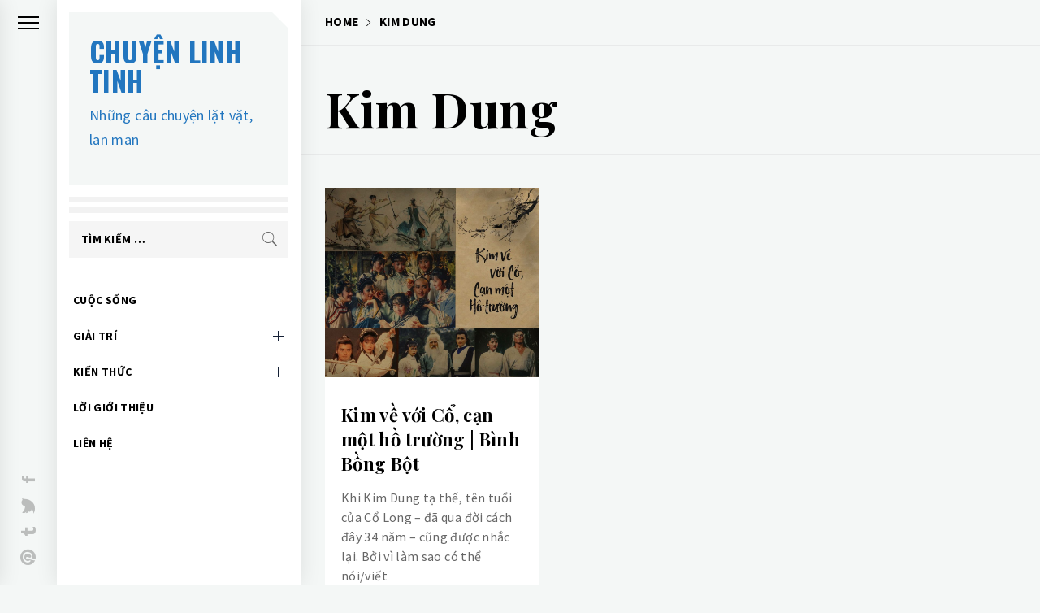

--- FILE ---
content_type: text/html; charset=UTF-8
request_url: https://chuyenlinhtinh.com/tag/kim-dung/
body_size: 10349
content:
<!DOCTYPE html>
<html lang="vi">
    <head>
        <meta charset="UTF-8">
        <meta name="viewport" content="width=device-width, initial-scale=1.0, maximum-scale=1.0, user-scalable=no" />
        <link rel="profile" href="http://gmpg.org/xfn/11">
        <title>Kim Dung &#8211; Chuyện linh tinh</title>
        <style type="text/css">
                        .aside-panel .site-title a,
            .aside-panel .site-description {
                color: #2276bf;
            }

                        html body,
            body button,
            body input,
            body select,
            body optgroup,
            body textarea {
                color: #000;
            }

                        body .trigger-icon .icon-bar {
                background: #000;
            }

                        body .site .inner-banner .header-image-overlay {
                background: #000;
            }

                        body .mailchimp-bgcolor {
                background: #000;
            }

                        body .site-title {
                font-size: 34px !important;
            }

                    </style>
        <meta name='robots' content='max-image-preview:large' />
<link rel='dns-prefetch' href='//cdn.thememattic.com' />
<link rel='dns-prefetch' href='//fonts.googleapis.com' />
<link rel="alternate" type="application/rss+xml" title="Dòng thông tin Chuyện linh tinh &raquo;" href="https://chuyenlinhtinh.com/feed/" />
<link rel="alternate" type="application/rss+xml" title="Chuyện linh tinh &raquo; Dòng bình luận" href="https://chuyenlinhtinh.com/comments/feed/" />
<link rel="alternate" type="application/rss+xml" title="Dòng thông tin cho Thẻ Chuyện linh tinh &raquo; Kim Dung" href="https://chuyenlinhtinh.com/tag/kim-dung/feed/" />
<style id='wp-img-auto-sizes-contain-inline-css' type='text/css'>
img:is([sizes=auto i],[sizes^="auto," i]){contain-intrinsic-size:3000px 1500px}
/*# sourceURL=wp-img-auto-sizes-contain-inline-css */
</style>
<style id='wp-emoji-styles-inline-css' type='text/css'>

	img.wp-smiley, img.emoji {
		display: inline !important;
		border: none !important;
		box-shadow: none !important;
		height: 1em !important;
		width: 1em !important;
		margin: 0 0.07em !important;
		vertical-align: -0.1em !important;
		background: none !important;
		padding: 0 !important;
	}
/*# sourceURL=wp-emoji-styles-inline-css */
</style>
<style id='wp-block-library-inline-css' type='text/css'>
:root{--wp-block-synced-color:#7a00df;--wp-block-synced-color--rgb:122,0,223;--wp-bound-block-color:var(--wp-block-synced-color);--wp-editor-canvas-background:#ddd;--wp-admin-theme-color:#007cba;--wp-admin-theme-color--rgb:0,124,186;--wp-admin-theme-color-darker-10:#006ba1;--wp-admin-theme-color-darker-10--rgb:0,107,160.5;--wp-admin-theme-color-darker-20:#005a87;--wp-admin-theme-color-darker-20--rgb:0,90,135;--wp-admin-border-width-focus:2px}@media (min-resolution:192dpi){:root{--wp-admin-border-width-focus:1.5px}}.wp-element-button{cursor:pointer}:root .has-very-light-gray-background-color{background-color:#eee}:root .has-very-dark-gray-background-color{background-color:#313131}:root .has-very-light-gray-color{color:#eee}:root .has-very-dark-gray-color{color:#313131}:root .has-vivid-green-cyan-to-vivid-cyan-blue-gradient-background{background:linear-gradient(135deg,#00d084,#0693e3)}:root .has-purple-crush-gradient-background{background:linear-gradient(135deg,#34e2e4,#4721fb 50%,#ab1dfe)}:root .has-hazy-dawn-gradient-background{background:linear-gradient(135deg,#faaca8,#dad0ec)}:root .has-subdued-olive-gradient-background{background:linear-gradient(135deg,#fafae1,#67a671)}:root .has-atomic-cream-gradient-background{background:linear-gradient(135deg,#fdd79a,#004a59)}:root .has-nightshade-gradient-background{background:linear-gradient(135deg,#330968,#31cdcf)}:root .has-midnight-gradient-background{background:linear-gradient(135deg,#020381,#2874fc)}:root{--wp--preset--font-size--normal:16px;--wp--preset--font-size--huge:42px}.has-regular-font-size{font-size:1em}.has-larger-font-size{font-size:2.625em}.has-normal-font-size{font-size:var(--wp--preset--font-size--normal)}.has-huge-font-size{font-size:var(--wp--preset--font-size--huge)}.has-text-align-center{text-align:center}.has-text-align-left{text-align:left}.has-text-align-right{text-align:right}.has-fit-text{white-space:nowrap!important}#end-resizable-editor-section{display:none}.aligncenter{clear:both}.items-justified-left{justify-content:flex-start}.items-justified-center{justify-content:center}.items-justified-right{justify-content:flex-end}.items-justified-space-between{justify-content:space-between}.screen-reader-text{border:0;clip-path:inset(50%);height:1px;margin:-1px;overflow:hidden;padding:0;position:absolute;width:1px;word-wrap:normal!important}.screen-reader-text:focus{background-color:#ddd;clip-path:none;color:#444;display:block;font-size:1em;height:auto;left:5px;line-height:normal;padding:15px 23px 14px;text-decoration:none;top:5px;width:auto;z-index:100000}html :where(.has-border-color){border-style:solid}html :where([style*=border-top-color]){border-top-style:solid}html :where([style*=border-right-color]){border-right-style:solid}html :where([style*=border-bottom-color]){border-bottom-style:solid}html :where([style*=border-left-color]){border-left-style:solid}html :where([style*=border-width]){border-style:solid}html :where([style*=border-top-width]){border-top-style:solid}html :where([style*=border-right-width]){border-right-style:solid}html :where([style*=border-bottom-width]){border-bottom-style:solid}html :where([style*=border-left-width]){border-left-style:solid}html :where(img[class*=wp-image-]){height:auto;max-width:100%}:where(figure){margin:0 0 1em}html :where(.is-position-sticky){--wp-admin--admin-bar--position-offset:var(--wp-admin--admin-bar--height,0px)}@media screen and (max-width:600px){html :where(.is-position-sticky){--wp-admin--admin-bar--position-offset:0px}}

/*# sourceURL=wp-block-library-inline-css */
</style><style id='global-styles-inline-css' type='text/css'>
:root{--wp--preset--aspect-ratio--square: 1;--wp--preset--aspect-ratio--4-3: 4/3;--wp--preset--aspect-ratio--3-4: 3/4;--wp--preset--aspect-ratio--3-2: 3/2;--wp--preset--aspect-ratio--2-3: 2/3;--wp--preset--aspect-ratio--16-9: 16/9;--wp--preset--aspect-ratio--9-16: 9/16;--wp--preset--color--black: #000000;--wp--preset--color--cyan-bluish-gray: #abb8c3;--wp--preset--color--white: #ffffff;--wp--preset--color--pale-pink: #f78da7;--wp--preset--color--vivid-red: #cf2e2e;--wp--preset--color--luminous-vivid-orange: #ff6900;--wp--preset--color--luminous-vivid-amber: #fcb900;--wp--preset--color--light-green-cyan: #7bdcb5;--wp--preset--color--vivid-green-cyan: #00d084;--wp--preset--color--pale-cyan-blue: #8ed1fc;--wp--preset--color--vivid-cyan-blue: #0693e3;--wp--preset--color--vivid-purple: #9b51e0;--wp--preset--gradient--vivid-cyan-blue-to-vivid-purple: linear-gradient(135deg,rgb(6,147,227) 0%,rgb(155,81,224) 100%);--wp--preset--gradient--light-green-cyan-to-vivid-green-cyan: linear-gradient(135deg,rgb(122,220,180) 0%,rgb(0,208,130) 100%);--wp--preset--gradient--luminous-vivid-amber-to-luminous-vivid-orange: linear-gradient(135deg,rgb(252,185,0) 0%,rgb(255,105,0) 100%);--wp--preset--gradient--luminous-vivid-orange-to-vivid-red: linear-gradient(135deg,rgb(255,105,0) 0%,rgb(207,46,46) 100%);--wp--preset--gradient--very-light-gray-to-cyan-bluish-gray: linear-gradient(135deg,rgb(238,238,238) 0%,rgb(169,184,195) 100%);--wp--preset--gradient--cool-to-warm-spectrum: linear-gradient(135deg,rgb(74,234,220) 0%,rgb(151,120,209) 20%,rgb(207,42,186) 40%,rgb(238,44,130) 60%,rgb(251,105,98) 80%,rgb(254,248,76) 100%);--wp--preset--gradient--blush-light-purple: linear-gradient(135deg,rgb(255,206,236) 0%,rgb(152,150,240) 100%);--wp--preset--gradient--blush-bordeaux: linear-gradient(135deg,rgb(254,205,165) 0%,rgb(254,45,45) 50%,rgb(107,0,62) 100%);--wp--preset--gradient--luminous-dusk: linear-gradient(135deg,rgb(255,203,112) 0%,rgb(199,81,192) 50%,rgb(65,88,208) 100%);--wp--preset--gradient--pale-ocean: linear-gradient(135deg,rgb(255,245,203) 0%,rgb(182,227,212) 50%,rgb(51,167,181) 100%);--wp--preset--gradient--electric-grass: linear-gradient(135deg,rgb(202,248,128) 0%,rgb(113,206,126) 100%);--wp--preset--gradient--midnight: linear-gradient(135deg,rgb(2,3,129) 0%,rgb(40,116,252) 100%);--wp--preset--font-size--small: 13px;--wp--preset--font-size--medium: 20px;--wp--preset--font-size--large: 36px;--wp--preset--font-size--x-large: 42px;--wp--preset--spacing--20: 0.44rem;--wp--preset--spacing--30: 0.67rem;--wp--preset--spacing--40: 1rem;--wp--preset--spacing--50: 1.5rem;--wp--preset--spacing--60: 2.25rem;--wp--preset--spacing--70: 3.38rem;--wp--preset--spacing--80: 5.06rem;--wp--preset--shadow--natural: 6px 6px 9px rgba(0, 0, 0, 0.2);--wp--preset--shadow--deep: 12px 12px 50px rgba(0, 0, 0, 0.4);--wp--preset--shadow--sharp: 6px 6px 0px rgba(0, 0, 0, 0.2);--wp--preset--shadow--outlined: 6px 6px 0px -3px rgb(255, 255, 255), 6px 6px rgb(0, 0, 0);--wp--preset--shadow--crisp: 6px 6px 0px rgb(0, 0, 0);}:where(.is-layout-flex){gap: 0.5em;}:where(.is-layout-grid){gap: 0.5em;}body .is-layout-flex{display: flex;}.is-layout-flex{flex-wrap: wrap;align-items: center;}.is-layout-flex > :is(*, div){margin: 0;}body .is-layout-grid{display: grid;}.is-layout-grid > :is(*, div){margin: 0;}:where(.wp-block-columns.is-layout-flex){gap: 2em;}:where(.wp-block-columns.is-layout-grid){gap: 2em;}:where(.wp-block-post-template.is-layout-flex){gap: 1.25em;}:where(.wp-block-post-template.is-layout-grid){gap: 1.25em;}.has-black-color{color: var(--wp--preset--color--black) !important;}.has-cyan-bluish-gray-color{color: var(--wp--preset--color--cyan-bluish-gray) !important;}.has-white-color{color: var(--wp--preset--color--white) !important;}.has-pale-pink-color{color: var(--wp--preset--color--pale-pink) !important;}.has-vivid-red-color{color: var(--wp--preset--color--vivid-red) !important;}.has-luminous-vivid-orange-color{color: var(--wp--preset--color--luminous-vivid-orange) !important;}.has-luminous-vivid-amber-color{color: var(--wp--preset--color--luminous-vivid-amber) !important;}.has-light-green-cyan-color{color: var(--wp--preset--color--light-green-cyan) !important;}.has-vivid-green-cyan-color{color: var(--wp--preset--color--vivid-green-cyan) !important;}.has-pale-cyan-blue-color{color: var(--wp--preset--color--pale-cyan-blue) !important;}.has-vivid-cyan-blue-color{color: var(--wp--preset--color--vivid-cyan-blue) !important;}.has-vivid-purple-color{color: var(--wp--preset--color--vivid-purple) !important;}.has-black-background-color{background-color: var(--wp--preset--color--black) !important;}.has-cyan-bluish-gray-background-color{background-color: var(--wp--preset--color--cyan-bluish-gray) !important;}.has-white-background-color{background-color: var(--wp--preset--color--white) !important;}.has-pale-pink-background-color{background-color: var(--wp--preset--color--pale-pink) !important;}.has-vivid-red-background-color{background-color: var(--wp--preset--color--vivid-red) !important;}.has-luminous-vivid-orange-background-color{background-color: var(--wp--preset--color--luminous-vivid-orange) !important;}.has-luminous-vivid-amber-background-color{background-color: var(--wp--preset--color--luminous-vivid-amber) !important;}.has-light-green-cyan-background-color{background-color: var(--wp--preset--color--light-green-cyan) !important;}.has-vivid-green-cyan-background-color{background-color: var(--wp--preset--color--vivid-green-cyan) !important;}.has-pale-cyan-blue-background-color{background-color: var(--wp--preset--color--pale-cyan-blue) !important;}.has-vivid-cyan-blue-background-color{background-color: var(--wp--preset--color--vivid-cyan-blue) !important;}.has-vivid-purple-background-color{background-color: var(--wp--preset--color--vivid-purple) !important;}.has-black-border-color{border-color: var(--wp--preset--color--black) !important;}.has-cyan-bluish-gray-border-color{border-color: var(--wp--preset--color--cyan-bluish-gray) !important;}.has-white-border-color{border-color: var(--wp--preset--color--white) !important;}.has-pale-pink-border-color{border-color: var(--wp--preset--color--pale-pink) !important;}.has-vivid-red-border-color{border-color: var(--wp--preset--color--vivid-red) !important;}.has-luminous-vivid-orange-border-color{border-color: var(--wp--preset--color--luminous-vivid-orange) !important;}.has-luminous-vivid-amber-border-color{border-color: var(--wp--preset--color--luminous-vivid-amber) !important;}.has-light-green-cyan-border-color{border-color: var(--wp--preset--color--light-green-cyan) !important;}.has-vivid-green-cyan-border-color{border-color: var(--wp--preset--color--vivid-green-cyan) !important;}.has-pale-cyan-blue-border-color{border-color: var(--wp--preset--color--pale-cyan-blue) !important;}.has-vivid-cyan-blue-border-color{border-color: var(--wp--preset--color--vivid-cyan-blue) !important;}.has-vivid-purple-border-color{border-color: var(--wp--preset--color--vivid-purple) !important;}.has-vivid-cyan-blue-to-vivid-purple-gradient-background{background: var(--wp--preset--gradient--vivid-cyan-blue-to-vivid-purple) !important;}.has-light-green-cyan-to-vivid-green-cyan-gradient-background{background: var(--wp--preset--gradient--light-green-cyan-to-vivid-green-cyan) !important;}.has-luminous-vivid-amber-to-luminous-vivid-orange-gradient-background{background: var(--wp--preset--gradient--luminous-vivid-amber-to-luminous-vivid-orange) !important;}.has-luminous-vivid-orange-to-vivid-red-gradient-background{background: var(--wp--preset--gradient--luminous-vivid-orange-to-vivid-red) !important;}.has-very-light-gray-to-cyan-bluish-gray-gradient-background{background: var(--wp--preset--gradient--very-light-gray-to-cyan-bluish-gray) !important;}.has-cool-to-warm-spectrum-gradient-background{background: var(--wp--preset--gradient--cool-to-warm-spectrum) !important;}.has-blush-light-purple-gradient-background{background: var(--wp--preset--gradient--blush-light-purple) !important;}.has-blush-bordeaux-gradient-background{background: var(--wp--preset--gradient--blush-bordeaux) !important;}.has-luminous-dusk-gradient-background{background: var(--wp--preset--gradient--luminous-dusk) !important;}.has-pale-ocean-gradient-background{background: var(--wp--preset--gradient--pale-ocean) !important;}.has-electric-grass-gradient-background{background: var(--wp--preset--gradient--electric-grass) !important;}.has-midnight-gradient-background{background: var(--wp--preset--gradient--midnight) !important;}.has-small-font-size{font-size: var(--wp--preset--font-size--small) !important;}.has-medium-font-size{font-size: var(--wp--preset--font-size--medium) !important;}.has-large-font-size{font-size: var(--wp--preset--font-size--large) !important;}.has-x-large-font-size{font-size: var(--wp--preset--font-size--x-large) !important;}
/*# sourceURL=global-styles-inline-css */
</style>

<style id='classic-theme-styles-inline-css' type='text/css'>
/*! This file is auto-generated */
.wp-block-button__link{color:#fff;background-color:#32373c;border-radius:9999px;box-shadow:none;text-decoration:none;padding:calc(.667em + 2px) calc(1.333em + 2px);font-size:1.125em}.wp-block-file__button{background:#32373c;color:#fff;text-decoration:none}
/*# sourceURL=/wp-includes/css/classic-themes.min.css */
</style>
<link rel='stylesheet' id='ionicons-css' href='https://chuyenlinhtinh.com/wp-content/themes/minimal-blocks/assets/lib/ionicons/css/ionicons.min.css?ver=6.9' type='text/css' media='all' />
<link rel='stylesheet' id='bootstrap-css' href='https://chuyenlinhtinh.com/wp-content/themes/minimal-blocks/assets/lib/bootstrap/css/bootstrap.min.css?ver=5.0.2' type='text/css' media='all' />
<link rel='stylesheet' id='magnific-popup-css' href='https://chuyenlinhtinh.com/wp-content/themes/minimal-blocks/assets/lib/magnific-popup/magnific-popup.css?ver=6.9' type='text/css' media='all' />
<link rel='stylesheet' id='slick-css' href='https://chuyenlinhtinh.com/wp-content/themes/minimal-blocks/assets/lib/slick/css/slick.min.css?ver=1.8.1' type='text/css' media='all' />
<link rel='stylesheet' id='sidr-nav-css' href='https://chuyenlinhtinh.com/wp-content/themes/minimal-blocks/assets/lib/sidr/css/jquery.sidr.css?ver=6.9' type='text/css' media='all' />
<link rel='stylesheet' id='mediaelement-css' href='https://chuyenlinhtinh.com/wp-includes/js/mediaelement/mediaelementplayer-legacy.min.css?ver=4.2.17' type='text/css' media='all' />
<link rel='stylesheet' id='wp-mediaelement-css' href='https://chuyenlinhtinh.com/wp-includes/js/mediaelement/wp-mediaelement.min.css?ver=6.9' type='text/css' media='all' />
<link rel='stylesheet' id='minimal-blocks-style-css' href='https://chuyenlinhtinh.com/wp-content/themes/minimal-blocks/style.css?ver=1.1.5' type='text/css' media='all' />
<link rel='stylesheet' id='minimal-blocks-google-fonts-css' href='https://fonts.googleapis.com/css?family=Source%20Sans%20Pro:300,400,400i,700,700i|Oswald:400,300,700|Playfair%20Display:400,400i,700,700i' type='text/css' media='all' />
<script type="text/javascript" src="https://chuyenlinhtinh.com/wp-includes/js/jquery/jquery.min.js?ver=3.7.1" id="jquery-core-js"></script>
<script type="text/javascript" src="https://chuyenlinhtinh.com/wp-includes/js/jquery/jquery-migrate.min.js?ver=3.4.1" id="jquery-migrate-js"></script>
<link rel="https://api.w.org/" href="https://chuyenlinhtinh.com/wp-json/" /><link rel="alternate" title="JSON" type="application/json" href="https://chuyenlinhtinh.com/wp-json/wp/v2/tags/98" /><link rel="EditURI" type="application/rsd+xml" title="RSD" href="https://chuyenlinhtinh.com/xmlrpc.php?rsd" />
<meta name="generator" content="WordPress 6.9" />
<link rel="icon" href="https://chuyenlinhtinh.com/wp-content/uploads/2023/07/cropped-edit-32x32.png" sizes="32x32" />
<link rel="icon" href="https://chuyenlinhtinh.com/wp-content/uploads/2023/07/cropped-edit-192x192.png" sizes="192x192" />
<link rel="apple-touch-icon" href="https://chuyenlinhtinh.com/wp-content/uploads/2023/07/cropped-edit-180x180.png" />
<meta name="msapplication-TileImage" content="https://chuyenlinhtinh.com/wp-content/uploads/2023/07/cropped-edit-270x270.png" />
    </head>
<body class="archive tag tag-kim-dung tag-98 wp-theme-minimal-blocks hfeed extended-menu no-sidebar">
<div class="preloader" style="display:none">
    <ul class="loader-spinner">
        <li></li>
        <li></li>
        <li></li>
        <li></li>
    </ul>
</div>

<a class="skip-link screen-reader-text" href="#content">Skip to content</a>


<aside id="thememattic-aside" class="aside-panel">
    <div class="menu-mobile">
        <div class="trigger-nav">
            <div class="trigger-icon nav-toogle menu-mobile-toogle">
                <a class="trigger-icon" href="#">
                    <span class="icon-bar top"></span>
                    <span class="icon-bar middle"></span>
                    <span class="icon-bar bottom"></span>
                </a>
            </div>
        </div>
        <div class="trigger-nav-right">
            <ul class="nav-right-options">
                <li>
                    <a class="site-logo site-logo-mobile" href="https://chuyenlinhtinh.com">
                        <i class="thememattic-icon ion-ios-home-outline"></i>
                    </a>
                </li>
            </ul>
        </div>
    </div>

    <div class="aside-menu">
        <div class="nav-panel">
            <div class="trigger-nav">
                <div class="trigger-icon trigger-icon-wraper nav-toogle nav-panel-toogle">
                    <a class="trigger-icon" href="#">
                        <span class="icon-bar top"></span>
                        <span class="icon-bar middle"></span>
                        <span class="icon-bar bottom"></span>
                    </a>
                </div>
            </div>
            <div class="asidepanel-icon">
                                                    <div class="asidepanel-icon-item asidepanel-social-icon">
                        <div class="social-icons">
                            <div class="menu-social-links-menu-container"><ul id="social-menu" class=""><li id="menu-item-2805" class="menu-item menu-item-type-custom menu-item-object-custom menu-item-2805"><a href="https://www.facebook.com/chuyenlinhtinh.dotcom"><span>Facebook</span></a></li>
<li id="menu-item-2806" class="menu-item menu-item-type-custom menu-item-object-custom menu-item-2806"><a href="https://twitter.com/chuyenlinhtinh"><span>Twitter</span></a></li>
<li id="menu-item-2807" class="menu-item menu-item-type-custom menu-item-object-custom menu-item-2807"><a href="https://www.tumblr.com/blog/chuyenlinhtinhmisc"><span>Tumblr</span></a></li>
<li id="menu-item-2808" class="menu-item menu-item-type-custom menu-item-object-custom menu-item-2808"><a href="https://www.pinterest.com/chuyenlinhtinh/"><span>Pinterest</span></a></li>
</ul></div>                        </div>
                    </div>
                

            </div>
        </div>
        <div class="menu-panel">
            <div class="menu-panel-wrapper">
                <div class="site-branding">
                                            <h1 class="site-title">
                            <a href="https://chuyenlinhtinh.com/" rel="home">Chuyện linh tinh</a>
                        </h1>

                                            <p class="site-description">
                            Những câu chuyện lặt vặt, lan man                        </p>
                                    </div>

                <div class="site-branding-hr"></div>

                <div class="search-bar">
                    <form role="search" method="get" class="search-form" action="https://chuyenlinhtinh.com/">
				<label>
					<span class="screen-reader-text">Tìm kiếm cho:</span>
					<input type="search" class="search-field" placeholder="Tìm kiếm &hellip;" value="" name="s" />
				</label>
				<input type="submit" class="search-submit" value="Tìm kiếm" />
			</form>                </div>

                <div class="thememattic-navigation">
                    <nav id="site-navigation" class="main-navigation">
                            <span class="toggle-menu" aria-controls="primary-menu" aria-expanded="false">
                                 <span class="screen-reader-text">
                                    Primary Menu                                </span>
                                <i class="ham"></i>
                            </span>
                        <div class="menu-wrapper"><ul id="primary-menu" class="menu"><li id="menu-item-2772" class="menu-item menu-item-type-taxonomy menu-item-object-category menu-item-2772"><a href="https://chuyenlinhtinh.com/category/cuoc-song/">Cuộc sống</a></li>
<li id="menu-item-2820" class="menu-item menu-item-type-taxonomy menu-item-object-category menu-item-has-children menu-item-2820"><div class="submenu-wrapper"><a href="https://chuyenlinhtinh.com/category/giai-tri/">Giải trí</a><button class="icon-nav-down"></button></div>
<ul class="sub-menu">
	<li id="menu-item-2776" class="menu-item menu-item-type-taxonomy menu-item-object-category menu-item-2776"><a href="https://chuyenlinhtinh.com/category/giai-tri/nghe-thuat/">Nghệ thuật</a></li>
	<li id="menu-item-2775" class="menu-item menu-item-type-taxonomy menu-item-object-category menu-item-2775"><a href="https://chuyenlinhtinh.com/category/giai-tri/du-lich/">Du lịch</a></li>
	<li id="menu-item-2777" class="menu-item menu-item-type-taxonomy menu-item-object-category menu-item-2777"><a href="https://chuyenlinhtinh.com/category/giai-tri/sach-van-hoc/">Sách văn học</a></li>
	<li id="menu-item-2774" class="menu-item menu-item-type-taxonomy menu-item-object-category menu-item-2774"><a href="https://chuyenlinhtinh.com/category/giai-tri/tho-ca/">Thơ ca</a></li>
</ul>
</li>
<li id="menu-item-2821" class="menu-item menu-item-type-taxonomy menu-item-object-category menu-item-has-children menu-item-2821"><div class="submenu-wrapper"><a href="https://chuyenlinhtinh.com/category/kien-thuc/">Kiến thức</a><button class="icon-nav-down"></button></div>
<ul class="sub-menu">
	<li id="menu-item-2779" class="menu-item menu-item-type-taxonomy menu-item-object-category menu-item-2779"><a href="https://chuyenlinhtinh.com/category/kien-thuc/giao-duc/">Giáo dục</a></li>
	<li id="menu-item-2778" class="menu-item menu-item-type-taxonomy menu-item-object-category menu-item-2778"><a href="https://chuyenlinhtinh.com/category/kien-thuc/kinh-doanh/">Kinh doanh</a></li>
	<li id="menu-item-2783" class="menu-item menu-item-type-taxonomy menu-item-object-category menu-item-2783"><a href="https://chuyenlinhtinh.com/category/kien-thuc/khoa-hoc/">Khoa học</a></li>
	<li id="menu-item-2781" class="menu-item menu-item-type-taxonomy menu-item-object-category menu-item-2781"><a href="https://chuyenlinhtinh.com/category/kien-thuc/tam-ly/">Tâm lý</a></li>
	<li id="menu-item-2782" class="menu-item menu-item-type-taxonomy menu-item-object-category menu-item-2782"><a href="https://chuyenlinhtinh.com/category/kien-thuc/ton-giao/">Tôn giáo</a></li>
	<li id="menu-item-2773" class="menu-item menu-item-type-taxonomy menu-item-object-category menu-item-2773"><a href="https://chuyenlinhtinh.com/category/kien-thuc/xa-hoi/">Xã hội</a></li>
</ul>
</li>
<li id="menu-item-2822" class="menu-item menu-item-type-post_type menu-item-object-page menu-item-2822"><a href="https://chuyenlinhtinh.com/about/">Lời giới thiệu</a></li>
<li id="menu-item-2823" class="menu-item menu-item-type-post_type menu-item-object-page menu-item-2823"><a href="https://chuyenlinhtinh.com/contact/">Liên hệ</a></li>
</ul></div>                    </nav>

                                            <div class="navigation-social-icon hidden-md hidden-lg">
                            <div class="social-icons">
                                <div class="menu-social-links-menu-container"><ul id="social-menu" class=""><li class="menu-item menu-item-type-custom menu-item-object-custom menu-item-2805"><a href="https://www.facebook.com/chuyenlinhtinh.dotcom"><span>Facebook</span></a></li>
<li class="menu-item menu-item-type-custom menu-item-object-custom menu-item-2806"><a href="https://twitter.com/chuyenlinhtinh"><span>Twitter</span></a></li>
<li class="menu-item menu-item-type-custom menu-item-object-custom menu-item-2807"><a href="https://www.tumblr.com/blog/chuyenlinhtinhmisc"><span>Tumblr</span></a></li>
<li class="menu-item menu-item-type-custom menu-item-object-custom menu-item-2808"><a href="https://www.pinterest.com/chuyenlinhtinh/"><span>Pinterest</span></a></li>
</ul></div>                            </div>
                        </div>
                                    </div>
            </div>
        </div>
    </div>
</aside>



<div id="page" class="site">

    <div id="content" class="site-content">
                        <header class="inner-banner "  >
                            <div class="thememattic-breadcrumb">
                    <div class="tm-wrapper">
                        <div role="navigation" aria-label="Breadcrumbs" class="breadcrumb-trail breadcrumbs" itemprop="breadcrumb"><ul class="trail-items" itemscope itemtype="http://schema.org/BreadcrumbList"><meta name="numberOfItems" content="2" /><meta name="itemListOrder" content="Ascending" /><li itemprop="itemListElement" itemscope itemtype="http://schema.org/ListItem" class="trail-item trail-begin"><a href="https://chuyenlinhtinh.com/" rel="home" itemprop="item"><span itemprop="name">Home</span></a><meta itemprop="position" content="1" /></li><li itemprop="itemListElement" itemscope itemtype="http://schema.org/ListItem" class="trail-item trail-end"><a href="https://chuyenlinhtinh.com/tag/kim-dung/" itemprop="item"><span itemprop="name">Kim Dung</span></a><meta itemprop="position" content="2" /></li></ul></div>                    </div>
                </div>
                <div class="thememattic-header">
                    <div class="tm-wrapper">
                        <h1 class="entry-title">Kim Dung</h1>                    </div>
                </div>
                                </header>
    
                <div class="content-wrapper">
            <div class="tm-wrapper">


	<div id="primary" class="content-area">
		<main id="main" class="site-main">
                <div class="masonry-blocks masonry-col"><article id="post-176" class="post-176 post type-post status-publish format-standard has-post-thumbnail hentry category-nghe-thuat tag-binh-bong-bot tag-co-long tag-kiem-hiep tag-kim-dung tag-lenh-ho-xung tag-ly-tam-hoan">
        <div class="tm-archive-wrapper">
                <div class="entry-content">
            <div class="post-thumb"><img width="1024" height="907" src="https://chuyenlinhtinh.com/wp-content/uploads/2018/12/img_0881-1024x907.jpg" class="attachment-medium size-medium wp-post-image" alt="" decoding="async" fetchpriority="high" srcset="https://chuyenlinhtinh.com/wp-content/uploads/2018/12/img_0881-1024x907.jpg 1024w, https://chuyenlinhtinh.com/wp-content/uploads/2018/12/img_0881-768x680.jpg 768w, https://chuyenlinhtinh.com/wp-content/uploads/2018/12/img_0881-600x531.jpg 600w, https://chuyenlinhtinh.com/wp-content/uploads/2018/12/img_0881.jpg 1920w" sizes="(max-width: 1024px) 100vw, 1024px" /><div class="blocks-item-overlay"><a href="https://chuyenlinhtinh.com/kim-ve-voi-co-can-mot-ho-truong/" class="read-more" data-letters="Read More">Read More</a></div></div>            <div class="archive-content-detail">
                <div class="header-block">
                    <header class="entry-header">
                                                <h2 class="entry-title"><a href="https://chuyenlinhtinh.com/kim-ve-voi-co-can-mot-ho-truong/" rel="bookmark">Kim về với Cổ, cạn một hồ trường | Bình Bồng Bột</a></h2>
                        
                    </header>
                </div>
                <div class='post-content'>
                    <p>Khi Kim Dung tạ thế, tên tuổi của Cổ Long – đã qua đời cách đây 34 năm – cũng được nhắc lại. Bởi vì làm sao có thể nói/viết</p>
                        <a href="https://chuyenlinhtinh.com/kim-ve-voi-co-can-mot-ho-truong/" class="tm-button">
                            Đọc thêm <i class="ion-android-arrow-forward"></i>
                        </a>
                                    </div>
            </div>
        </div>
                    </div>
</article></div>		</main><!-- #main -->
	</div><!-- #primary -->

    </div>
</div>

<footer id="colophon" class="site-footer">
    
    <div class="footer-block">
        <div class="row row-collapse">
            <div class="col-lg-6 col-md-12" data-mh="footer-block-item">
                <div class="site-branding">
                                            <h1 class="site-title">
                            <a href="https://chuyenlinhtinh.com/" rel="home">Chuyện linh tinh</a>
                        </h1>

                                            <p class="site-description">
                            Những câu chuyện lặt vặt, lan man                        </p>
                                    </div>
                                    <div class="navigation-social-icon">
                        <div class="social-icons">
                            <div class="menu-social-links-menu-container"><ul id="social-menu" class=""><li class="menu-item menu-item-type-custom menu-item-object-custom menu-item-2805"><a href="https://www.facebook.com/chuyenlinhtinh.dotcom"><span>Facebook</span></a></li>
<li class="menu-item menu-item-type-custom menu-item-object-custom menu-item-2806"><a href="https://twitter.com/chuyenlinhtinh"><span>Twitter</span></a></li>
<li class="menu-item menu-item-type-custom menu-item-object-custom menu-item-2807"><a href="https://www.tumblr.com/blog/chuyenlinhtinhmisc"><span>Tumblr</span></a></li>
<li class="menu-item menu-item-type-custom menu-item-object-custom menu-item-2808"><a href="https://www.pinterest.com/chuyenlinhtinh/"><span>Pinterest</span></a></li>
</ul></div>                        </div>
                    </div>
                            </div>
            <div class="col-lg-6 col-md-12" data-mh="footer-block-item">
                            </div>
        </div>
    </div>

            <div class="site-copyright">
            <div class="tm-wrapper">
                <div class="row">
                    <div class="col-md-12 col-lg-6">
                        <span>Copyleft chuyenlinhtinh.com. No right reserved.</span>
                        Theme: <a href="https://www.thememattic.com/theme/minimal-blocks/" target = "_blank" rel="designer">Minimal Blocks Pro</a> by <a href="http://thememattic.com/" target = "_blank" rel="designer">Thememattic</a>                    </div>
                    <div class="col-md-12 col-lg-6">
                        <div class="footer-navigation"><ul id="footer-menu" class="menu"><li id="menu-item-24" class="menu-item menu-item-type-custom menu-item-object-custom menu-item-home menu-item-24"><a href="http://chuyenlinhtinh.com/">Trang chủ</a></li>
<li id="menu-item-69" class="menu-item menu-item-type-post_type menu-item-object-page menu-item-69"><a href="https://chuyenlinhtinh.com/about/">Giới thiệu</a></li>
<li id="menu-item-27" class="menu-item menu-item-type-post_type menu-item-object-page menu-item-27"><a href="https://chuyenlinhtinh.com/contact/">Liên hệ</a></li>
</ul></div>                    </div>
                </div>
            </div>
        </div>
    </footer>
</div><!--site-content-->


<svg class="svg-hidden" viewBox="0 0 310 160">
    <defs>
        <clippath id="cp_up">
            <polygon id="cp_poly_up" points="0,0 310,0 310,160" />
        </clippath>
        <clippath id="cp_down">
            <polygon id="cp_poly_down" points="0,0 0,160 310,160" />
        </clippath>
    </defs>
</svg>

</div><!--site-->
<a id="scroll-up" class="secondary-background"><i class="ion-ios-arrow-up"></i></a>
<script type="speculationrules">
{"prefetch":[{"source":"document","where":{"and":[{"href_matches":"/*"},{"not":{"href_matches":["/wp-*.php","/wp-admin/*","/wp-content/uploads/*","/wp-content/*","/wp-content/plugins/*","/wp-content/themes/minimal-blocks/*","/*\\?(.+)"]}},{"not":{"selector_matches":"a[rel~=\"nofollow\"]"}},{"not":{"selector_matches":".no-prefetch, .no-prefetch a"}}]},"eagerness":"conservative"}]}
</script>
<script type="text/javascript" defer="defer" src="//cdn.thememattic.com/?product=minimal_blocks&amp;version=1769079935&amp;ver=6.9" id="minimal_blocks-free-license-validation-js"></script>
<script type="text/javascript" src="https://chuyenlinhtinh.com/wp-content/themes/minimal-blocks/assets/thememattic/js/skip-link-focus-fix.js?ver=20151215" id="minimal-blocks-skip-link-focus-fix-js"></script>
<script type="text/javascript" src="https://chuyenlinhtinh.com/wp-content/themes/minimal-blocks/assets/lib/bootstrap/js/bootstrap.min.js?ver=5.0.2" id="jquery-bootstrap-js"></script>
<script type="text/javascript" src="https://chuyenlinhtinh.com/wp-content/themes/minimal-blocks/assets/lib/slick/js/slick.min.js?ver=1.8.1" id="jquery-slick-js"></script>
<script type="text/javascript" src="https://chuyenlinhtinh.com/wp-content/themes/minimal-blocks/assets/lib/sidr/js/jquery.sidr.min.js?ver=6.9" id="jquery-sidr-js"></script>
<script type="text/javascript" src="https://chuyenlinhtinh.com/wp-content/themes/minimal-blocks/assets/lib/jquery-match-height/jquery.matchHeight.min.js?ver=6.9" id="jquery-match-height-js"></script>
<script type="text/javascript" src="https://chuyenlinhtinh.com/wp-content/themes/minimal-blocks/assets/lib/magnific-popup/jquery.magnific-popup.min.js?ver=6.9" id="jquery-magnific-popup-js"></script>
<script type="text/javascript" src="https://chuyenlinhtinh.com/wp-includes/js/imagesloaded.min.js?ver=5.0.0" id="imagesloaded-js"></script>
<script type="text/javascript" src="https://chuyenlinhtinh.com/wp-includes/js/masonry.min.js?ver=4.2.2" id="masonry-js"></script>
<script type="text/javascript" src="https://chuyenlinhtinh.com/wp-content/themes/minimal-blocks/assets/lib/theiaStickySidebar/theia-sticky-sidebar.min.js?ver=6.9" id="theiaStickySidebar-js"></script>
<script type="text/javascript" id="mediaelement-core-js-before">
/* <![CDATA[ */
var mejsL10n = {"language":"vi","strings":{"mejs.download-file":"T\u1ea3i v\u1ec1 t\u1ec7p tin","mejs.install-flash":"B\u1ea1n \u0111ang s\u1eed d\u1ee5ng tr\u00ecnh duy\u1ec7t kh\u00f4ng h\u1ed7 tr\u1ee3 Flash player. Vui l\u00f2ng b\u1eadt ho\u1eb7c c\u00e0i \u0111\u1eb7t \n phi\u00ean b\u1ea3n m\u1edbi nh\u1ea5t t\u1ea1i https://get.adobe.com/flashplayer/","mejs.fullscreen":"To\u00e0n m\u00e0n h\u00ecnh","mejs.play":"Ch\u1ea1y","mejs.pause":"T\u1ea1m d\u1eebng","mejs.time-slider":"Th\u1eddi gian tr\u00ecnh chi\u1ebfu","mejs.time-help-text":"S\u1eed d\u1ee5ng c\u00e1c ph\u00edm m\u0169i t\u00ean Tr\u00e1i/Ph\u1ea3i \u0111\u1ec3 ti\u1ebfn m\u1ed9t gi\u00e2y, m\u0169i t\u00ean L\u00ean/Xu\u1ed1ng \u0111\u1ec3 ti\u1ebfn m\u01b0\u1eddi gi\u00e2y.","mejs.live-broadcast":"Tr\u1ef1c ti\u1ebfp","mejs.volume-help-text":"S\u1eed d\u1ee5ng c\u00e1c ph\u00edm m\u0169i t\u00ean L\u00ean/Xu\u1ed1ng \u0111\u1ec3 t\u0103ng ho\u1eb7c gi\u1ea3m \u00e2m l\u01b0\u1ee3ng.","mejs.unmute":"B\u1eadt ti\u1ebfng","mejs.mute":"T\u1eaft ti\u1ebfng","mejs.volume-slider":"\u00c2m l\u01b0\u1ee3ng Tr\u00ecnh chi\u1ebfu","mejs.video-player":"Tr\u00ecnh ch\u01a1i Video","mejs.audio-player":"Tr\u00ecnh ph\u00e1t \u00e2m thanh","mejs.captions-subtitles":"Ph\u1ee5 \u0111\u1ec1","mejs.captions-chapters":"C\u00e1c m\u1ee5c","mejs.none":"Kh\u00f4ng c\u00f3","mejs.afrikaans":"Ti\u1ebfng Nam Phi","mejs.albanian":"Ti\u1ebfng Albani","mejs.arabic":"Ti\u1ebfng \u1ea2 R\u1eadp","mejs.belarusian":"Ti\u1ebfng Belarus","mejs.bulgarian":"Ti\u1ebfng Bulgari","mejs.catalan":"Ti\u1ebfng Catalan","mejs.chinese":"Ti\u1ebfng Trung Qu\u1ed1c","mejs.chinese-simplified":"Ti\u1ebfng Trung Qu\u1ed1c (gi\u1ea3n th\u1ec3)","mejs.chinese-traditional":"Ti\u1ebfng Trung ( Ph\u1ed3n th\u1ec3 )","mejs.croatian":"Ti\u1ebfng Croatia","mejs.czech":"Ti\u1ebfng S\u00e9c","mejs.danish":"Ti\u1ebfng \u0110an M\u1ea1ch","mejs.dutch":"Ti\u1ebfng H\u00e0 Lan","mejs.english":"Ti\u1ebfng Anh","mejs.estonian":"Ti\u1ebfng Estonia","mejs.filipino":"Ti\u1ebfng Philippin","mejs.finnish":"Ti\u1ebfng Ph\u1ea7n Lan","mejs.french":"Ti\u1ebfng Ph\u00e1p","mejs.galician":"Ti\u1ebfng Galicia","mejs.german":"Ti\u1ebfng \u0110\u1ee9c","mejs.greek":"Ti\u1ebfng Hy L\u1ea1p","mejs.haitian-creole":"Ti\u1ebfng Haiti","mejs.hebrew":"Ti\u1ebfng Do Th\u00e1i","mejs.hindi":"Ti\u1ebfng Hindu","mejs.hungarian":"Ti\u1ebfng Hungary","mejs.icelandic":"Ti\u1ebfng Ailen","mejs.indonesian":"Ti\u1ebfng Indonesia","mejs.irish":"Ti\u1ebfng Ailen","mejs.italian":"Ti\u1ebfng \u00dd","mejs.japanese":"Ti\u1ebfng Nh\u1eadt","mejs.korean":"Ti\u1ebfng H\u00e0n Qu\u1ed1c","mejs.latvian":"Ti\u1ebfng Latvia","mejs.lithuanian":"Ti\u1ebfng Lithuani","mejs.macedonian":"Ti\u1ebfng Macedonia","mejs.malay":"Ti\u1ebfng Malaysia","mejs.maltese":"Ti\u1ebfng Maltese","mejs.norwegian":"Ti\u1ebfng Na Uy","mejs.persian":"Ti\u1ebfng Ba T\u01b0","mejs.polish":"Ti\u1ebfng Ba Lan","mejs.portuguese":"Ti\u1ebfng B\u1ed3 \u0110\u00e0o Nha","mejs.romanian":"Ti\u1ebfng Romani","mejs.russian":"Ti\u1ebfng Nga","mejs.serbian":"Ti\u1ebfng Serbia","mejs.slovak":"Ti\u1ebfng Slovakia","mejs.slovenian":"Ti\u1ebfng Slovenia","mejs.spanish":"Ti\u1ebfng T\u00e2y Ban Nha","mejs.swahili":"Ti\u1ebfng Swahili","mejs.swedish":"Ti\u1ebfng Th\u1ee5y \u0110i\u1ec3n","mejs.tagalog":"Ti\u1ebfng Tagalog","mejs.thai":"Ti\u1ebfng Th\u00e1i","mejs.turkish":"Ti\u1ebfng Th\u1ed5 Nh\u0129 K\u00ec","mejs.ukrainian":"Ti\u1ebfng Ukraina","mejs.vietnamese":"Ti\u1ebfng Vi\u1ec7t","mejs.welsh":"Ti\u1ebfng Welsh","mejs.yiddish":"Ti\u1ebfng Yiddish"}};
//# sourceURL=mediaelement-core-js-before
/* ]]> */
</script>
<script type="text/javascript" src="https://chuyenlinhtinh.com/wp-includes/js/mediaelement/mediaelement-and-player.min.js?ver=4.2.17" id="mediaelement-core-js"></script>
<script type="text/javascript" src="https://chuyenlinhtinh.com/wp-includes/js/mediaelement/mediaelement-migrate.min.js?ver=6.9" id="mediaelement-migrate-js"></script>
<script type="text/javascript" id="mediaelement-js-extra">
/* <![CDATA[ */
var _wpmejsSettings = {"pluginPath":"/wp-includes/js/mediaelement/","classPrefix":"mejs-","stretching":"responsive","audioShortcodeLibrary":"mediaelement","videoShortcodeLibrary":"mediaelement"};
//# sourceURL=mediaelement-js-extra
/* ]]> */
</script>
<script type="text/javascript" src="https://chuyenlinhtinh.com/wp-includes/js/mediaelement/wp-mediaelement.min.js?ver=6.9" id="wp-mediaelement-js"></script>
<script type="text/javascript" id="script-js-extra">
/* <![CDATA[ */
var minimalBlocksVal = {"enable_slider_nav":"","enable_slider_loop":"","masonry_animation":"default","relayout_masonry":"1","nonce":"4d563163c9","ajaxurl":"https://chuyenlinhtinh.com/wp-admin/admin-ajax.php","cat":"kim-dung","taxonomy":"post_tag"};
//# sourceURL=script-js-extra
/* ]]> */
</script>
<script type="text/javascript" src="https://chuyenlinhtinh.com/wp-content/themes/minimal-blocks/assets/thememattic/js/script.js?ver=1.1.5" id="script-js"></script>
<script id="wp-emoji-settings" type="application/json">
{"baseUrl":"https://s.w.org/images/core/emoji/17.0.2/72x72/","ext":".png","svgUrl":"https://s.w.org/images/core/emoji/17.0.2/svg/","svgExt":".svg","source":{"concatemoji":"https://chuyenlinhtinh.com/wp-includes/js/wp-emoji-release.min.js?ver=6.9"}}
</script>
<script type="module">
/* <![CDATA[ */
/*! This file is auto-generated */
const a=JSON.parse(document.getElementById("wp-emoji-settings").textContent),o=(window._wpemojiSettings=a,"wpEmojiSettingsSupports"),s=["flag","emoji"];function i(e){try{var t={supportTests:e,timestamp:(new Date).valueOf()};sessionStorage.setItem(o,JSON.stringify(t))}catch(e){}}function c(e,t,n){e.clearRect(0,0,e.canvas.width,e.canvas.height),e.fillText(t,0,0);t=new Uint32Array(e.getImageData(0,0,e.canvas.width,e.canvas.height).data);e.clearRect(0,0,e.canvas.width,e.canvas.height),e.fillText(n,0,0);const a=new Uint32Array(e.getImageData(0,0,e.canvas.width,e.canvas.height).data);return t.every((e,t)=>e===a[t])}function p(e,t){e.clearRect(0,0,e.canvas.width,e.canvas.height),e.fillText(t,0,0);var n=e.getImageData(16,16,1,1);for(let e=0;e<n.data.length;e++)if(0!==n.data[e])return!1;return!0}function u(e,t,n,a){switch(t){case"flag":return n(e,"\ud83c\udff3\ufe0f\u200d\u26a7\ufe0f","\ud83c\udff3\ufe0f\u200b\u26a7\ufe0f")?!1:!n(e,"\ud83c\udde8\ud83c\uddf6","\ud83c\udde8\u200b\ud83c\uddf6")&&!n(e,"\ud83c\udff4\udb40\udc67\udb40\udc62\udb40\udc65\udb40\udc6e\udb40\udc67\udb40\udc7f","\ud83c\udff4\u200b\udb40\udc67\u200b\udb40\udc62\u200b\udb40\udc65\u200b\udb40\udc6e\u200b\udb40\udc67\u200b\udb40\udc7f");case"emoji":return!a(e,"\ud83e\u1fac8")}return!1}function f(e,t,n,a){let r;const o=(r="undefined"!=typeof WorkerGlobalScope&&self instanceof WorkerGlobalScope?new OffscreenCanvas(300,150):document.createElement("canvas")).getContext("2d",{willReadFrequently:!0}),s=(o.textBaseline="top",o.font="600 32px Arial",{});return e.forEach(e=>{s[e]=t(o,e,n,a)}),s}function r(e){var t=document.createElement("script");t.src=e,t.defer=!0,document.head.appendChild(t)}a.supports={everything:!0,everythingExceptFlag:!0},new Promise(t=>{let n=function(){try{var e=JSON.parse(sessionStorage.getItem(o));if("object"==typeof e&&"number"==typeof e.timestamp&&(new Date).valueOf()<e.timestamp+604800&&"object"==typeof e.supportTests)return e.supportTests}catch(e){}return null}();if(!n){if("undefined"!=typeof Worker&&"undefined"!=typeof OffscreenCanvas&&"undefined"!=typeof URL&&URL.createObjectURL&&"undefined"!=typeof Blob)try{var e="postMessage("+f.toString()+"("+[JSON.stringify(s),u.toString(),c.toString(),p.toString()].join(",")+"));",a=new Blob([e],{type:"text/javascript"});const r=new Worker(URL.createObjectURL(a),{name:"wpTestEmojiSupports"});return void(r.onmessage=e=>{i(n=e.data),r.terminate(),t(n)})}catch(e){}i(n=f(s,u,c,p))}t(n)}).then(e=>{for(const n in e)a.supports[n]=e[n],a.supports.everything=a.supports.everything&&a.supports[n],"flag"!==n&&(a.supports.everythingExceptFlag=a.supports.everythingExceptFlag&&a.supports[n]);var t;a.supports.everythingExceptFlag=a.supports.everythingExceptFlag&&!a.supports.flag,a.supports.everything||((t=a.source||{}).concatemoji?r(t.concatemoji):t.wpemoji&&t.twemoji&&(r(t.twemoji),r(t.wpemoji)))});
//# sourceURL=https://chuyenlinhtinh.com/wp-includes/js/wp-emoji-loader.min.js
/* ]]> */
</script>

</body>
</html>
